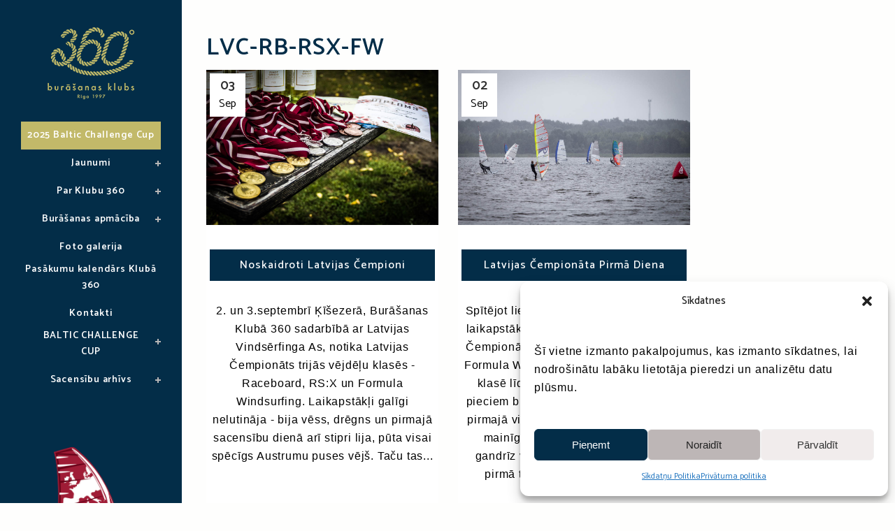

--- FILE ---
content_type: text/html; charset=UTF-8
request_url: https://www.360.lv/category/lvc-rb-rsx-fw/
body_size: 15287
content:
<!DOCTYPE html>
<html lang="en-US">
<head>
	<meta charset="UTF-8" />
	
	<title>Burāšanas Klubs 360 |   LVC-RB-RSX-FW</title>

	
			
						<meta name="viewport" content="width=device-width,initial-scale=1,user-scalable=no">
		
	<link rel="profile" href="http://gmpg.org/xfn/11" />
	<link rel="pingback" href="https://www.360.lv/xmlrpc.php" />
	<link rel="shortcut icon" type="image/x-icon" href="http://www.360.lv/wp-content/uploads/2016/10/360-fav-w.png">
	<link rel="apple-touch-icon" href="http://www.360.lv/wp-content/uploads/2016/10/360-fav-w.png"/>
	<link href='//fonts.googleapis.com/css?family=Raleway:100,200,300,400,500,600,700,800,900,300italic,400italic|Catamaran:100,200,300,400,500,600,700,800,900,300italic,400italic&subset=latin,latin-ext' rel='stylesheet' type='text/css'>
<meta name='robots' content='max-image-preview:large' />
<link rel='dns-prefetch' href='//www.360.lv' />
<link rel='dns-prefetch' href='//maps.googleapis.com' />
<link rel="alternate" type="application/rss+xml" title="Burāšanas Klubs 360 &raquo; Feed" href="https://www.360.lv/feed/" />
<link rel="alternate" type="application/rss+xml" title="Burāšanas Klubs 360 &raquo; Comments Feed" href="https://www.360.lv/comments/feed/" />
<link rel="alternate" type="application/rss+xml" title="Burāšanas Klubs 360 &raquo; LVC-RB-RSX-FW Category Feed" href="https://www.360.lv/category/lvc-rb-rsx-fw/feed/" />
<script type="text/javascript">
/* <![CDATA[ */
window._wpemojiSettings = {"baseUrl":"https:\/\/s.w.org\/images\/core\/emoji\/15.0.3\/72x72\/","ext":".png","svgUrl":"https:\/\/s.w.org\/images\/core\/emoji\/15.0.3\/svg\/","svgExt":".svg","source":{"concatemoji":"https:\/\/www.360.lv\/wp-includes\/js\/wp-emoji-release.min.js?ver=6.5.2"}};
/*! This file is auto-generated */
!function(i,n){var o,s,e;function c(e){try{var t={supportTests:e,timestamp:(new Date).valueOf()};sessionStorage.setItem(o,JSON.stringify(t))}catch(e){}}function p(e,t,n){e.clearRect(0,0,e.canvas.width,e.canvas.height),e.fillText(t,0,0);var t=new Uint32Array(e.getImageData(0,0,e.canvas.width,e.canvas.height).data),r=(e.clearRect(0,0,e.canvas.width,e.canvas.height),e.fillText(n,0,0),new Uint32Array(e.getImageData(0,0,e.canvas.width,e.canvas.height).data));return t.every(function(e,t){return e===r[t]})}function u(e,t,n){switch(t){case"flag":return n(e,"\ud83c\udff3\ufe0f\u200d\u26a7\ufe0f","\ud83c\udff3\ufe0f\u200b\u26a7\ufe0f")?!1:!n(e,"\ud83c\uddfa\ud83c\uddf3","\ud83c\uddfa\u200b\ud83c\uddf3")&&!n(e,"\ud83c\udff4\udb40\udc67\udb40\udc62\udb40\udc65\udb40\udc6e\udb40\udc67\udb40\udc7f","\ud83c\udff4\u200b\udb40\udc67\u200b\udb40\udc62\u200b\udb40\udc65\u200b\udb40\udc6e\u200b\udb40\udc67\u200b\udb40\udc7f");case"emoji":return!n(e,"\ud83d\udc26\u200d\u2b1b","\ud83d\udc26\u200b\u2b1b")}return!1}function f(e,t,n){var r="undefined"!=typeof WorkerGlobalScope&&self instanceof WorkerGlobalScope?new OffscreenCanvas(300,150):i.createElement("canvas"),a=r.getContext("2d",{willReadFrequently:!0}),o=(a.textBaseline="top",a.font="600 32px Arial",{});return e.forEach(function(e){o[e]=t(a,e,n)}),o}function t(e){var t=i.createElement("script");t.src=e,t.defer=!0,i.head.appendChild(t)}"undefined"!=typeof Promise&&(o="wpEmojiSettingsSupports",s=["flag","emoji"],n.supports={everything:!0,everythingExceptFlag:!0},e=new Promise(function(e){i.addEventListener("DOMContentLoaded",e,{once:!0})}),new Promise(function(t){var n=function(){try{var e=JSON.parse(sessionStorage.getItem(o));if("object"==typeof e&&"number"==typeof e.timestamp&&(new Date).valueOf()<e.timestamp+604800&&"object"==typeof e.supportTests)return e.supportTests}catch(e){}return null}();if(!n){if("undefined"!=typeof Worker&&"undefined"!=typeof OffscreenCanvas&&"undefined"!=typeof URL&&URL.createObjectURL&&"undefined"!=typeof Blob)try{var e="postMessage("+f.toString()+"("+[JSON.stringify(s),u.toString(),p.toString()].join(",")+"));",r=new Blob([e],{type:"text/javascript"}),a=new Worker(URL.createObjectURL(r),{name:"wpTestEmojiSupports"});return void(a.onmessage=function(e){c(n=e.data),a.terminate(),t(n)})}catch(e){}c(n=f(s,u,p))}t(n)}).then(function(e){for(var t in e)n.supports[t]=e[t],n.supports.everything=n.supports.everything&&n.supports[t],"flag"!==t&&(n.supports.everythingExceptFlag=n.supports.everythingExceptFlag&&n.supports[t]);n.supports.everythingExceptFlag=n.supports.everythingExceptFlag&&!n.supports.flag,n.DOMReady=!1,n.readyCallback=function(){n.DOMReady=!0}}).then(function(){return e}).then(function(){var e;n.supports.everything||(n.readyCallback(),(e=n.source||{}).concatemoji?t(e.concatemoji):e.wpemoji&&e.twemoji&&(t(e.twemoji),t(e.wpemoji)))}))}((window,document),window._wpemojiSettings);
/* ]]> */
</script>
<style id='wp-emoji-styles-inline-css' type='text/css'>

	img.wp-smiley, img.emoji {
		display: inline !important;
		border: none !important;
		box-shadow: none !important;
		height: 1em !important;
		width: 1em !important;
		margin: 0 0.07em !important;
		vertical-align: -0.1em !important;
		background: none !important;
		padding: 0 !important;
	}
</style>
<link rel='stylesheet' id='wp-block-library-css' href='https://www.360.lv/wp-includes/css/dist/block-library/style.min.css?ver=6.5.2' type='text/css' media='all' />
<style id='classic-theme-styles-inline-css' type='text/css'>
/*! This file is auto-generated */
.wp-block-button__link{color:#fff;background-color:#32373c;border-radius:9999px;box-shadow:none;text-decoration:none;padding:calc(.667em + 2px) calc(1.333em + 2px);font-size:1.125em}.wp-block-file__button{background:#32373c;color:#fff;text-decoration:none}
</style>
<style id='global-styles-inline-css' type='text/css'>
body{--wp--preset--color--black: #000000;--wp--preset--color--cyan-bluish-gray: #abb8c3;--wp--preset--color--white: #ffffff;--wp--preset--color--pale-pink: #f78da7;--wp--preset--color--vivid-red: #cf2e2e;--wp--preset--color--luminous-vivid-orange: #ff6900;--wp--preset--color--luminous-vivid-amber: #fcb900;--wp--preset--color--light-green-cyan: #7bdcb5;--wp--preset--color--vivid-green-cyan: #00d084;--wp--preset--color--pale-cyan-blue: #8ed1fc;--wp--preset--color--vivid-cyan-blue: #0693e3;--wp--preset--color--vivid-purple: #9b51e0;--wp--preset--gradient--vivid-cyan-blue-to-vivid-purple: linear-gradient(135deg,rgba(6,147,227,1) 0%,rgb(155,81,224) 100%);--wp--preset--gradient--light-green-cyan-to-vivid-green-cyan: linear-gradient(135deg,rgb(122,220,180) 0%,rgb(0,208,130) 100%);--wp--preset--gradient--luminous-vivid-amber-to-luminous-vivid-orange: linear-gradient(135deg,rgba(252,185,0,1) 0%,rgba(255,105,0,1) 100%);--wp--preset--gradient--luminous-vivid-orange-to-vivid-red: linear-gradient(135deg,rgba(255,105,0,1) 0%,rgb(207,46,46) 100%);--wp--preset--gradient--very-light-gray-to-cyan-bluish-gray: linear-gradient(135deg,rgb(238,238,238) 0%,rgb(169,184,195) 100%);--wp--preset--gradient--cool-to-warm-spectrum: linear-gradient(135deg,rgb(74,234,220) 0%,rgb(151,120,209) 20%,rgb(207,42,186) 40%,rgb(238,44,130) 60%,rgb(251,105,98) 80%,rgb(254,248,76) 100%);--wp--preset--gradient--blush-light-purple: linear-gradient(135deg,rgb(255,206,236) 0%,rgb(152,150,240) 100%);--wp--preset--gradient--blush-bordeaux: linear-gradient(135deg,rgb(254,205,165) 0%,rgb(254,45,45) 50%,rgb(107,0,62) 100%);--wp--preset--gradient--luminous-dusk: linear-gradient(135deg,rgb(255,203,112) 0%,rgb(199,81,192) 50%,rgb(65,88,208) 100%);--wp--preset--gradient--pale-ocean: linear-gradient(135deg,rgb(255,245,203) 0%,rgb(182,227,212) 50%,rgb(51,167,181) 100%);--wp--preset--gradient--electric-grass: linear-gradient(135deg,rgb(202,248,128) 0%,rgb(113,206,126) 100%);--wp--preset--gradient--midnight: linear-gradient(135deg,rgb(2,3,129) 0%,rgb(40,116,252) 100%);--wp--preset--font-size--small: 13px;--wp--preset--font-size--medium: 20px;--wp--preset--font-size--large: 36px;--wp--preset--font-size--x-large: 42px;--wp--preset--spacing--20: 0.44rem;--wp--preset--spacing--30: 0.67rem;--wp--preset--spacing--40: 1rem;--wp--preset--spacing--50: 1.5rem;--wp--preset--spacing--60: 2.25rem;--wp--preset--spacing--70: 3.38rem;--wp--preset--spacing--80: 5.06rem;--wp--preset--shadow--natural: 6px 6px 9px rgba(0, 0, 0, 0.2);--wp--preset--shadow--deep: 12px 12px 50px rgba(0, 0, 0, 0.4);--wp--preset--shadow--sharp: 6px 6px 0px rgba(0, 0, 0, 0.2);--wp--preset--shadow--outlined: 6px 6px 0px -3px rgba(255, 255, 255, 1), 6px 6px rgba(0, 0, 0, 1);--wp--preset--shadow--crisp: 6px 6px 0px rgba(0, 0, 0, 1);}:where(.is-layout-flex){gap: 0.5em;}:where(.is-layout-grid){gap: 0.5em;}body .is-layout-flow > .alignleft{float: left;margin-inline-start: 0;margin-inline-end: 2em;}body .is-layout-flow > .alignright{float: right;margin-inline-start: 2em;margin-inline-end: 0;}body .is-layout-flow > .aligncenter{margin-left: auto !important;margin-right: auto !important;}body .is-layout-constrained > .alignleft{float: left;margin-inline-start: 0;margin-inline-end: 2em;}body .is-layout-constrained > .alignright{float: right;margin-inline-start: 2em;margin-inline-end: 0;}body .is-layout-constrained > .aligncenter{margin-left: auto !important;margin-right: auto !important;}body .is-layout-constrained > :where(:not(.alignleft):not(.alignright):not(.alignfull)){max-width: var(--wp--style--global--content-size);margin-left: auto !important;margin-right: auto !important;}body .is-layout-constrained > .alignwide{max-width: var(--wp--style--global--wide-size);}body .is-layout-flex{display: flex;}body .is-layout-flex{flex-wrap: wrap;align-items: center;}body .is-layout-flex > *{margin: 0;}body .is-layout-grid{display: grid;}body .is-layout-grid > *{margin: 0;}:where(.wp-block-columns.is-layout-flex){gap: 2em;}:where(.wp-block-columns.is-layout-grid){gap: 2em;}:where(.wp-block-post-template.is-layout-flex){gap: 1.25em;}:where(.wp-block-post-template.is-layout-grid){gap: 1.25em;}.has-black-color{color: var(--wp--preset--color--black) !important;}.has-cyan-bluish-gray-color{color: var(--wp--preset--color--cyan-bluish-gray) !important;}.has-white-color{color: var(--wp--preset--color--white) !important;}.has-pale-pink-color{color: var(--wp--preset--color--pale-pink) !important;}.has-vivid-red-color{color: var(--wp--preset--color--vivid-red) !important;}.has-luminous-vivid-orange-color{color: var(--wp--preset--color--luminous-vivid-orange) !important;}.has-luminous-vivid-amber-color{color: var(--wp--preset--color--luminous-vivid-amber) !important;}.has-light-green-cyan-color{color: var(--wp--preset--color--light-green-cyan) !important;}.has-vivid-green-cyan-color{color: var(--wp--preset--color--vivid-green-cyan) !important;}.has-pale-cyan-blue-color{color: var(--wp--preset--color--pale-cyan-blue) !important;}.has-vivid-cyan-blue-color{color: var(--wp--preset--color--vivid-cyan-blue) !important;}.has-vivid-purple-color{color: var(--wp--preset--color--vivid-purple) !important;}.has-black-background-color{background-color: var(--wp--preset--color--black) !important;}.has-cyan-bluish-gray-background-color{background-color: var(--wp--preset--color--cyan-bluish-gray) !important;}.has-white-background-color{background-color: var(--wp--preset--color--white) !important;}.has-pale-pink-background-color{background-color: var(--wp--preset--color--pale-pink) !important;}.has-vivid-red-background-color{background-color: var(--wp--preset--color--vivid-red) !important;}.has-luminous-vivid-orange-background-color{background-color: var(--wp--preset--color--luminous-vivid-orange) !important;}.has-luminous-vivid-amber-background-color{background-color: var(--wp--preset--color--luminous-vivid-amber) !important;}.has-light-green-cyan-background-color{background-color: var(--wp--preset--color--light-green-cyan) !important;}.has-vivid-green-cyan-background-color{background-color: var(--wp--preset--color--vivid-green-cyan) !important;}.has-pale-cyan-blue-background-color{background-color: var(--wp--preset--color--pale-cyan-blue) !important;}.has-vivid-cyan-blue-background-color{background-color: var(--wp--preset--color--vivid-cyan-blue) !important;}.has-vivid-purple-background-color{background-color: var(--wp--preset--color--vivid-purple) !important;}.has-black-border-color{border-color: var(--wp--preset--color--black) !important;}.has-cyan-bluish-gray-border-color{border-color: var(--wp--preset--color--cyan-bluish-gray) !important;}.has-white-border-color{border-color: var(--wp--preset--color--white) !important;}.has-pale-pink-border-color{border-color: var(--wp--preset--color--pale-pink) !important;}.has-vivid-red-border-color{border-color: var(--wp--preset--color--vivid-red) !important;}.has-luminous-vivid-orange-border-color{border-color: var(--wp--preset--color--luminous-vivid-orange) !important;}.has-luminous-vivid-amber-border-color{border-color: var(--wp--preset--color--luminous-vivid-amber) !important;}.has-light-green-cyan-border-color{border-color: var(--wp--preset--color--light-green-cyan) !important;}.has-vivid-green-cyan-border-color{border-color: var(--wp--preset--color--vivid-green-cyan) !important;}.has-pale-cyan-blue-border-color{border-color: var(--wp--preset--color--pale-cyan-blue) !important;}.has-vivid-cyan-blue-border-color{border-color: var(--wp--preset--color--vivid-cyan-blue) !important;}.has-vivid-purple-border-color{border-color: var(--wp--preset--color--vivid-purple) !important;}.has-vivid-cyan-blue-to-vivid-purple-gradient-background{background: var(--wp--preset--gradient--vivid-cyan-blue-to-vivid-purple) !important;}.has-light-green-cyan-to-vivid-green-cyan-gradient-background{background: var(--wp--preset--gradient--light-green-cyan-to-vivid-green-cyan) !important;}.has-luminous-vivid-amber-to-luminous-vivid-orange-gradient-background{background: var(--wp--preset--gradient--luminous-vivid-amber-to-luminous-vivid-orange) !important;}.has-luminous-vivid-orange-to-vivid-red-gradient-background{background: var(--wp--preset--gradient--luminous-vivid-orange-to-vivid-red) !important;}.has-very-light-gray-to-cyan-bluish-gray-gradient-background{background: var(--wp--preset--gradient--very-light-gray-to-cyan-bluish-gray) !important;}.has-cool-to-warm-spectrum-gradient-background{background: var(--wp--preset--gradient--cool-to-warm-spectrum) !important;}.has-blush-light-purple-gradient-background{background: var(--wp--preset--gradient--blush-light-purple) !important;}.has-blush-bordeaux-gradient-background{background: var(--wp--preset--gradient--blush-bordeaux) !important;}.has-luminous-dusk-gradient-background{background: var(--wp--preset--gradient--luminous-dusk) !important;}.has-pale-ocean-gradient-background{background: var(--wp--preset--gradient--pale-ocean) !important;}.has-electric-grass-gradient-background{background: var(--wp--preset--gradient--electric-grass) !important;}.has-midnight-gradient-background{background: var(--wp--preset--gradient--midnight) !important;}.has-small-font-size{font-size: var(--wp--preset--font-size--small) !important;}.has-medium-font-size{font-size: var(--wp--preset--font-size--medium) !important;}.has-large-font-size{font-size: var(--wp--preset--font-size--large) !important;}.has-x-large-font-size{font-size: var(--wp--preset--font-size--x-large) !important;}
.wp-block-navigation a:where(:not(.wp-element-button)){color: inherit;}
:where(.wp-block-post-template.is-layout-flex){gap: 1.25em;}:where(.wp-block-post-template.is-layout-grid){gap: 1.25em;}
:where(.wp-block-columns.is-layout-flex){gap: 2em;}:where(.wp-block-columns.is-layout-grid){gap: 2em;}
.wp-block-pullquote{font-size: 1.5em;line-height: 1.6;}
</style>
<link rel='stylesheet' id='contact-form-7-css' href='https://www.360.lv/wp-content/plugins/contact-form-7/includes/css/styles.css?ver=5.9.3' type='text/css' media='all' />
<link rel='stylesheet' id='cmplz-general-css' href='https://www.360.lv/wp-content/plugins/complianz-gdpr/assets/css/cookieblocker.min.css?ver=1719495316' type='text/css' media='all' />
<link rel='stylesheet' id='default_style-css' href='https://www.360.lv/wp-content/themes/bridge/style.css?ver=6.5.2' type='text/css' media='all' />
<link rel='stylesheet' id='qode_font_awesome-css' href='https://www.360.lv/wp-content/themes/bridge/css/font-awesome/css/font-awesome.min.css?ver=6.5.2' type='text/css' media='all' />
<link rel='stylesheet' id='qode_font_elegant-css' href='https://www.360.lv/wp-content/themes/bridge/css/elegant-icons/style.min.css?ver=6.5.2' type='text/css' media='all' />
<link rel='stylesheet' id='qode_linea_icons-css' href='https://www.360.lv/wp-content/themes/bridge/css/linea-icons/style.css?ver=6.5.2' type='text/css' media='all' />
<link rel='stylesheet' id='stylesheet-css' href='https://www.360.lv/wp-content/themes/bridge/css/stylesheet.min.css?ver=6.5.2' type='text/css' media='all' />
<link rel='stylesheet' id='qode_print-css' href='https://www.360.lv/wp-content/themes/bridge/css/print.css?ver=6.5.2' type='text/css' media='all' />
<link rel='stylesheet' id='mac_stylesheet-css' href='https://www.360.lv/wp-content/themes/bridge/css/mac_stylesheet.css?ver=6.5.2' type='text/css' media='all' />
<link rel='stylesheet' id='webkit-css' href='https://www.360.lv/wp-content/themes/bridge/css/webkit_stylesheet.css?ver=6.5.2' type='text/css' media='all' />
<link rel='stylesheet' id='style_dynamic-css' href='https://www.360.lv/wp-content/themes/bridge/css/style_dynamic.css?ver=1556176472' type='text/css' media='all' />
<link rel='stylesheet' id='responsive-css' href='https://www.360.lv/wp-content/themes/bridge/css/responsive.min.css?ver=6.5.2' type='text/css' media='all' />
<link rel='stylesheet' id='style_dynamic_responsive-css' href='https://www.360.lv/wp-content/themes/bridge/css/style_dynamic_responsive.css?ver=1556176472' type='text/css' media='all' />
<link rel='stylesheet' id='vertical_responsive-css' href='https://www.360.lv/wp-content/themes/bridge/css/vertical_responsive.min.css?ver=6.5.2' type='text/css' media='all' />
<link rel='stylesheet' id='custom_css-css' href='https://www.360.lv/wp-content/themes/bridge/css/custom_css.css?ver=1556176472' type='text/css' media='all' />
<link rel='stylesheet' id='childstyle-css' href='https://www.360.lv/wp-content/themes/bridge-child/style.css?ver=6.5.2' type='text/css' media='all' />
<script type="text/javascript" src="https://www.360.lv/wp-includes/js/jquery/jquery.min.js?ver=3.7.1" id="jquery-core-js"></script>
<script type="text/javascript" src="https://www.360.lv/wp-includes/js/jquery/jquery-migrate.min.js?ver=3.4.1" id="jquery-migrate-js"></script>
<link rel="https://api.w.org/" href="https://www.360.lv/wp-json/" /><link rel="alternate" type="application/json" href="https://www.360.lv/wp-json/wp/v2/categories/31" /><link rel="EditURI" type="application/rsd+xml" title="RSD" href="https://www.360.lv/xmlrpc.php?rsd" />
<meta name="generator" content="WordPress 6.5.2" />
			<style>.cmplz-hidden {
					display: none !important;
				}</style>		<style type="text/css" id="wp-custom-css">
			  #wpcf7-f9363-p9354-o1 .wpcf7-form, #wpcf7-f10038-p6047-o1 .wpcf7-form, #wpcf7-f10062-p10064-o1 .wpcf7-form,
#wpcf7-f10364-p10379-o1 .wpcf7-form,
#wpcf7-f11430-p11432-o1 .wpcf7-form
{
    background-color: unset;
    border: 0;
  }

#wpcf7-f12591-p12586-o1 .wpcf7-form {
	    background-color: unset;
    	border: 0;
}

  .gift-card-contact-form-wrapper p {
    font-weight: bold;
    margin: 2px !important;
  }

  .gift-card-contact-form-wrapper span.wpcf7-list-item {
    margin: 0;
  }

.gift-card-contact-form-wrapper .display-flex {
	 margin: 12px 0px;
}

.gift-card-contact-form-wrapper .wpcf7-select, .gift-card-contact-form-wrapper .wpcf7-email, .gift-card-contact-form-wrapper .wpcf7-textarea, .gift-card-contact-form-wrapper .wpcf7-tel {
    font-weight: 700 !important;
  }

.gift-card-contact-form-wrapper .wpcf7-text {
    border: 1px solid #032d48 !important;
  }

.gift-card-contact-form-wrapper {
	margin-bottom: 20px;
}

#wpcf7-f10038-p6047-o1 .wpcf7-form .wpcf7-validates-as-tel, 
#wpcf7-f10062-p10064-o1 .wpcf7-form .wpcf7-validates-as-tel, 
#wpcf7-f10364-p10379-o1 .wpcf7-form .wpcf7-validates-as-tel,
#wpcf7-f11430-p11432-o1 .wpcf7-form .wpcf7-validates-as-tel {
	color: #032d48;
}

#wpcf7-f10038-p6047-o1 .wpcf7-form .wpcf7-textarea, 
#wpcf7-f10062-p10064-o1 .wpcf7-form .wpcf7-textarea,
#wpcf7-f10364-p10379-o1 .wpcf7-form .wpcf7-textarea, 
#wpcf7-f11430-p11432-o1 .wpcf7-form .wpcf7-textarea {
	color: #032d48;
}

#nav-menu-item-13551 {
	background-color: #c2b969;
}

.wpcf7-response-output {
	color: #000 !important;
  text-align: center;
}

/* Web cam page styles */
  .webcam-wrapper {
    margin-bottom: 20px;
    width: 100%;
    text-align: center;
  }

  @media (max-width: 992px) {
    .webcam-wrapper iframe {
    width: 100% !important;
    height: auto !important;
    min-height: 400px;
    }
  }

  @media (max-width: 576px) {
    .webcam-wrapper iframe {
    min-height: 260px;
    }
  }

/* Sadarbībā ar */
#sadarb ul {
	display: flex;
	align-items: center;
}		</style>
		
	<link rel="stylesheet" href="https://cdnjs.cloudflare.com/ajax/libs/Swiper/4.5.0/css/swiper.css">
	<link rel="stylesheet" href="https://cdnjs.cloudflare.com/ajax/libs/Swiper/4.5.0/css/swiper.min.css">

</head>

<body data-cmplz=1 class="archive category category-lvc-rb-rsx-fw category-31 ajax_fade page_not_loaded  vertical_menu_enabled qode_grid_1300 side_area_uncovered_from_content qode-content-sidebar-responsive qode-child-theme-ver-1.0.0 qode-theme-ver-10.0" itemscope itemtype="http://schema.org/WebPage">

				<div class="ajax_loader"><div class="ajax_loader_1"><div class="cube"></div></div></div>
					<section class="side_menu right ">
                        <a href="#" target="_self" class="close_side_menu"></a>
					</section>
			<div class="wrapper">
	<div class="wrapper_inner">
	<!-- Google Analytics start -->
		<!-- Google Analytics end -->

					<aside class="vertical_menu_area with_scroll  " >
			<div class="vertical_menu_area_inner">
				
				<div class="vertical_area_background" ></div>

				<div class="vertical_logo_wrapper">
										<div class="q_logo_vertical">
						<a itemprop="url" href="https://www.360.lv/">
							<img itemprop="image" class="normal" src="http://www.360.lv/wp-content/uploads/2016/10/360-logo-white125x125.png" alt="Logo"/>
							<img itemprop="image" class="light" src="http://bridge27.qodeinteractive.com/wp-content/themes/bridge/img/logo_white.png" alt="Logo"/>
							<img itemprop="image" class="dark" src="https://www.360.lv/wp-content/themes/bridge/img/logo_black.png" alt="Logo"/>
						</a>
					</div>

				</div>

				<nav class="vertical_menu dropdown_animation vertical_menu_toggle">
					<ul id="menu-main-menu" class=""><li id="nav-menu-item-13551" class="menu-item menu-item-type-post_type menu-item-object-page  narrow"><a href="https://www.360.lv/2025-baltic-challenge-cup/" class=""><i class="menu_icon blank fa"></i><span>2025 Baltic Challenge Cup</span><span class="plus"></span></a></li>
<li id="nav-menu-item-4658" class="menu-item menu-item-type-post_type menu-item-object-page menu-item-home menu-item-has-children  has_sub narrow"><a href="https://www.360.lv/" class=""><i class="menu_icon blank fa"></i><span>Jaunumi</span><span class="plus"></span></a>
<div class="second"><div class="inner"><ul>
	<li id="nav-menu-item-6595" class="menu-item menu-item-type-post_type menu-item-object-page "><a href="https://www.360.lv/jaunumu-arhivs/" class=""><i class="menu_icon blank fa"></i><span>Arhīvs</span><span class="plus"></span></a></li>
</ul></div></div>
</li>
<li id="nav-menu-item-7807" class="menu-item menu-item-type-post_type menu-item-object-page menu-item-has-children  has_sub narrow"><a href="https://www.360.lv/par-burasanas-klubu-360/" class=" no_link" style="cursor: default;" onclick="JavaScript: return false;"><i class="menu_icon blank fa"></i><span>Par Klubu 360</span><span class="plus"></span></a>
<div class="second"><div class="inner"><ul>
	<li id="nav-menu-item-7808" class="menu-item menu-item-type-post_type menu-item-object-page "><a href="https://www.360.lv/par-burasanas-klubu-360/biedri/" class=""><i class="menu_icon blank fa"></i><span>Biedri</span><span class="plus"></span></a></li>
	<li id="nav-menu-item-7809" class="menu-item menu-item-type-post_type menu-item-object-page "><a href="https://www.360.lv/par-burasanas-klubu-360/klut-par-biedru/" class=""><i class="menu_icon blank fa"></i><span>Kā kļūt par Kluba 360 biedru?</span><span class="plus"></span></a></li>
	<li id="nav-menu-item-9179" class="menu-item menu-item-type-post_type menu-item-object-page "><a href="https://www.360.lv/par-burasanas-klubu-360/iebrauksana-teritorija/" class=""><i class="menu_icon blank fa"></i><span>Iebraukšana teritorijā</span><span class="plus"></span></a></li>
	<li id="nav-menu-item-7810" class="menu-item menu-item-type-post_type menu-item-object-page "><a href="https://www.360.lv/par-burasanas-klubu-360/kopsapulcu-protokoli/" class=""><i class="menu_icon blank fa"></i><span>Kopsapulču protokoli</span><span class="plus"></span></a></li>
	<li id="nav-menu-item-7811" class="menu-item menu-item-type-post_type menu-item-object-page "><a href="https://www.360.lv/par-burasanas-klubu-360/misija/" class=""><i class="menu_icon blank fa"></i><span>Misija</span><span class="plus"></span></a></li>
	<li id="nav-menu-item-7812" class="menu-item menu-item-type-post_type menu-item-object-page "><a href="https://www.360.lv/par-burasanas-klubu-360/statuti/" class=""><i class="menu_icon blank fa"></i><span>Statūti</span><span class="plus"></span></a></li>
	<li id="nav-menu-item-7813" class="menu-item menu-item-type-post_type menu-item-object-page "><a href="https://www.360.lv/par-burasanas-klubu-360/valdes-sapulcu-protokoli/" class=""><i class="menu_icon blank fa"></i><span>Valdes sapulču protokoli</span><span class="plus"></span></a></li>
	<li id="nav-menu-item-7814" class="menu-item menu-item-type-post_type menu-item-object-page "><a href="https://www.360.lv/par-burasanas-klubu-360/vesture/" class=""><i class="menu_icon blank fa"></i><span>Vēsture</span><span class="plus"></span></a></li>
</ul></div></div>
</li>
<li id="nav-menu-item-7792" class="menu-item menu-item-type-taxonomy menu-item-object-category menu-item-has-children  has_sub narrow"><a href="https://www.360.lv/category/burasanas-skola/" class=" no_link" style="cursor: default;" onclick="JavaScript: return false;"><i class="menu_icon blank fa"></i><span>Burāšanas apmācība</span><span class="plus"></span></a>
<div class="second"><div class="inner"><ul>
	<li id="nav-menu-item-9485" class="menu-item menu-item-type-post_type menu-item-object-page "><a href="https://www.360.lv/burasanas-apmaciba-pieaugusajiem/" class=""><i class="menu_icon blank fa"></i><span>Burāšanas apmācība pieaugušajiem</span><span class="plus"></span></a></li>
	<li id="nav-menu-item-8073" class="menu-item menu-item-type-custom menu-item-object-custom "><a target="_blank" href="http://www.burusports.lv/vindserfinga-noma/" class=""><i class="menu_icon blank fa"></i><span>Vindsērfinga apmācība pieaugušajiem</span><span class="plus"></span></a></li>
	<li id="nav-menu-item-7815" class="menu-item menu-item-type-post_type menu-item-object-page menu-item-has-children sub"><a href="https://www.360.lv/vindserfinga-skola/" class=""><i class="menu_icon blank fa"></i><span>Vindsērfinga skola bērniem un jauniešiem</span><span class="plus"></span><i class="q_menu_arrow fa fa-angle-right"></i></a>
	<ul>
		<li id="nav-menu-item-7956" class="menu-item menu-item-type-post_type menu-item-object-page "><a href="https://www.360.lv/vindserfinga-skola/treneri/" class=""><i class="menu_icon blank fa"></i><span>Treneri</span><span class="plus"></span></a></li>
	</ul>
</li>
	<li id="nav-menu-item-7816" class="menu-item menu-item-type-post_type menu-item-object-page "><a href="https://www.360.lv/burasanas-akademija/" class=""><i class="menu_icon blank fa"></i><span>Burāšanas apmācība bērniem</span><span class="plus"></span></a></li>
	<li id="nav-menu-item-10055" class="menu-item menu-item-type-post_type menu-item-object-page "><a href="https://www.360.lv/nometnes/" class=""><i class="menu_icon blank fa"></i><span>Nometnes</span><span class="plus"></span></a></li>
</ul></div></div>
</li>
<li id="nav-menu-item-7793" class="menu-item menu-item-type-post_type menu-item-object-page  narrow"><a href="https://www.360.lv/foto-galerija/" class=""><i class="menu_icon blank fa"></i><span>Foto galerija</span><span class="plus"></span></a></li>
<li id="nav-menu-item-7794" class="menu-item menu-item-type-post_type menu-item-object-page  narrow"><a href="https://www.360.lv/sacensibu-kalendars/" class=""><i class="menu_icon blank fa"></i><span>Pasākumu kalendārs Klubā 360</span><span class="plus"></span></a></li>
<li id="nav-menu-item-7806" class="menu-item menu-item-type-post_type menu-item-object-page  narrow"><a href="https://www.360.lv/kontakti/" class=""><i class="menu_icon blank fa"></i><span>Kontakti</span><span class="plus"></span></a></li>
<li id="nav-menu-item-7797" class="menu-item menu-item-type-post_type menu-item-object-page menu-item-has-children  has_sub narrow"><a href="https://www.360.lv/baltic-challenge-cup/" class=""><i class="menu_icon blank fa"></i><span>BALTIC CHALLENGE CUP</span><span class="plus"></span></a>
<div class="second"><div class="inner"><ul>
	<li id="nav-menu-item-13243" class="menu-item menu-item-type-post_type menu-item-object-page "><a href="https://www.360.lv/2024-baltic-challenge-cup/" class=""><i class="menu_icon blank fa"></i><span>2024 Baltic Challenge Cup</span><span class="plus"></span></a></li>
	<li id="nav-menu-item-12571" class="menu-item menu-item-type-post_type menu-item-object-page "><a href="https://www.360.lv/2023-baltic-challenge-cup/" class=""><i class="menu_icon blank fa"></i><span>2023 Baltic Challenge Cup</span><span class="plus"></span></a></li>
	<li id="nav-menu-item-12044" class="menu-item menu-item-type-post_type menu-item-object-page "><a href="https://www.360.lv/2022-baltic-challenge-cup/" class=""><i class="menu_icon blank fa"></i><span>2022 Baltic Challenge Cup</span><span class="plus"></span></a></li>
	<li id="nav-menu-item-12574" class="menu-item menu-item-type-post_type menu-item-object-page "><a href="https://www.360.lv/2021-baltic-challenge-cup/" class=""><i class="menu_icon blank fa"></i><span>2021 Baltic Challenge Cup</span><span class="plus"></span></a></li>
	<li id="nav-menu-item-10392" class="menu-item menu-item-type-post_type menu-item-object-page "><a href="https://www.360.lv/baltic-challenge-cup/2020-baltic-challenge-cup/" class=""><i class="menu_icon blank fa"></i><span>2020 Baltic Challenge Cup</span><span class="plus"></span></a></li>
	<li id="nav-menu-item-9236" class="menu-item menu-item-type-post_type menu-item-object-page "><a href="https://www.360.lv/baltic-challenge-cup/2019-baltic-challenge-cup/" class=""><i class="menu_icon blank fa"></i><span>2019 Baltic Challenge Cup</span><span class="plus"></span></a></li>
	<li id="nav-menu-item-8286" class="menu-item menu-item-type-post_type menu-item-object-page "><a href="https://www.360.lv/baltic-challenge-cup/2018-baltic-challenge-cup/" class=""><i class="menu_icon blank fa"></i><span>2018 Baltic Challenge Cup</span><span class="plus"></span></a></li>
	<li id="nav-menu-item-7802" class="menu-item menu-item-type-post_type menu-item-object-page "><a href="https://www.360.lv/baltic-challenge-cup/2017-baltic-challenge-cup-2/" class=""><i class="menu_icon blank fa"></i><span>2017 Baltic Challenge Cup</span><span class="plus"></span></a></li>
	<li id="nav-menu-item-7801" class="menu-item menu-item-type-post_type menu-item-object-page "><a href="https://www.360.lv/baltic-challenge-cup/2016-baltic-challenge-cup/" class=""><i class="menu_icon blank fa"></i><span>2016 Baltic Challenge Cup</span><span class="plus"></span></a></li>
	<li id="nav-menu-item-7800" class="menu-item menu-item-type-post_type menu-item-object-page "><a href="https://www.360.lv/baltic-challenge-cup/2015-baltic-challenge-cup/" class=""><i class="menu_icon blank fa"></i><span>2015 Baltic Challenge Cup</span><span class="plus"></span></a></li>
	<li id="nav-menu-item-7799" class="menu-item menu-item-type-post_type menu-item-object-page "><a href="https://www.360.lv/baltic-challenge-cup/2014-baltic-challenge-cup/" class=""><i class="menu_icon blank fa"></i><span>2014 Baltic Challenge Cup</span><span class="plus"></span></a></li>
	<li id="nav-menu-item-7798" class="menu-item menu-item-type-post_type menu-item-object-page "><a href="https://www.360.lv/baltic-challenge-cup/2013-baltic-challenge-cup/" class=""><i class="menu_icon blank fa"></i><span>2013 Baltic Challenge Cup</span><span class="plus"></span></a></li>
</ul></div></div>
</li>
<li id="nav-menu-item-7819" class="menu-item menu-item-type-post_type menu-item-object-page menu-item-has-children  has_sub narrow"><a href="https://www.360.lv/sacensibu-arhivs/" class=" no_link" style="cursor: default;" onclick="JavaScript: return false;"><i class="menu_icon blank fa"></i><span>Sacensību arhīvs</span><span class="plus"></span></a>
<div class="second"><div class="inner"><ul>
	<li id="nav-menu-item-8072" class="menu-item menu-item-type-custom menu-item-object-custom "><a target="_blank" href="https://europeans2018.raceboard.org/" class=""><i class="menu_icon blank fa"></i><span>2018 RACEBOARD EUROPEAN CHAMPIONSHIPS</span><span class="plus"></span></a></li>
	<li id="nav-menu-item-7869" class="menu-item menu-item-type-post_type menu-item-object-page "><a href="https://www.360.lv/riga-cup-2018/" class=""><i class="menu_icon blank fa"></i><span>RIGA CUP 2018</span><span class="plus"></span></a></li>
	<li id="nav-menu-item-7803" class="menu-item menu-item-type-post_type menu-item-object-page "><a href="https://www.360.lv/latvijas-cempionats-rb-rsx-un-fw/" class=""><i class="menu_icon blank fa"></i><span>LATVIJAS ČEMPIONĀTS RB, RS:X un FW 2017</span><span class="plus"></span></a></li>
	<li id="nav-menu-item-7804" class="menu-item menu-item-type-post_type menu-item-object-page "><a href="https://www.360.lv/latvian-championship/2017-latvian-championship/" class=""><i class="menu_icon blank fa"></i><span>2017 Latvian Championship</span><span class="plus"></span></a></li>
</ul></div></div>
</li>
</ul>				</nav>
				<div class="vertical_menu_area_widget_holder">
					<div id="block-2" class="widget widget_block widget_media_image"><div class="wp-block-image">
<figure class="aligncenter size-large is-resized"><a href="https://europeans2025.raceboard.org/" target="_blank" rel=" noreferrer noopener"><img fetchpriority="high" decoding="async" width="897" height="1024" src="https://www.360.lv/wp-content/uploads/2025/04/EC_RB_LOGO_final-897x1024.png" alt="" class="wp-image-13604" style="width:289px;height:auto" srcset="https://www.360.lv/wp-content/uploads/2025/04/EC_RB_LOGO_final-897x1024.png 897w, https://www.360.lv/wp-content/uploads/2025/04/EC_RB_LOGO_final-263x300.png 263w, https://www.360.lv/wp-content/uploads/2025/04/EC_RB_LOGO_final-768x876.png 768w, https://www.360.lv/wp-content/uploads/2025/04/EC_RB_LOGO_final-1346x1536.png 1346w, https://www.360.lv/wp-content/uploads/2025/04/EC_RB_LOGO_final-700x799.png 700w, https://www.360.lv/wp-content/uploads/2025/04/EC_RB_LOGO_final.png 1614w" sizes="(max-width: 897px) 100vw, 897px" /></a></figure></div></div><span class='q_social_icon_holder normal_social' data-color=#c2b969 data-hover-color=#1ABC9C><a itemprop='url' href='https://www.facebook.com/BurasanasKlubs360/' target='_blank'><span aria-hidden="true" class="qode_icon_font_elegant social_facebook  simple_social" style="color: #c2b969;margin: 0 16px 0 0;font-size: 12px;" ></span></a></span><span class='q_social_icon_holder normal_social' data-color=#c2b969 data-hover-color=#1ABC9C><a itemprop='url' href='https://www.instagram.com/explore/locations/295328690/' target='_blank'><span aria-hidden="true" class="qode_icon_font_elegant social_instagram  simple_social" style="color: #c2b969;font-size: 12px;" ></span></a></span>				</div>
			</div>
		</aside>
			
	<header class="page_header   fixed   ">
        <div class="header_inner clearfix">
			<div class="header_bottom clearfix" style='' >
								<div class="container">
					<div class="container_inner clearfix">
                        												<div class="header_inner_left">
															<div class="mobile_menu_button">
                                    <span>
                                        <span aria-hidden="true" class="qode_icon_font_elegant icon_menu " ></span>                                    </span>
                                </div>
														<div class="logo_wrapper">
																<div class="q_logo">
									<a itemprop="url" href="https://www.360.lv/">
										<img itemprop="image" class="normal" src="http://www.360.lv/wp-content/uploads/2016/10/360-logo-white125x125.png" alt="Logo"/>
										<img itemprop="image" class="light" src="http://bridge27.qodeinteractive.com/wp-content/themes/bridge/img/logo_white.png" alt="Logo"/>
										<img itemprop="image" class="dark" src="https://www.360.lv/wp-content/themes/bridge/img/logo_black.png" alt="Logo"/>
										<img itemprop="image" class="sticky" src="https://www.360.lv/wp-content/themes/bridge/img/logo_black.png" alt="Logo"/>
										<img itemprop="image" class="mobile" src="http://www.360.lv/wp-content/uploads/2016/10/360-logo-white156x130-mob.png" alt="Logo"/>
																			</a>
								</div>
							</div>
						</div>
						                        					</div>
				</div>
							<nav class="mobile_menu">
					<ul id="menu-main-menu-1" class=""><li id="mobile-menu-item-13551" class="menu-item menu-item-type-post_type menu-item-object-page "><a href="https://www.360.lv/2025-baltic-challenge-cup/" class=""><span>2025 Baltic Challenge Cup</span></a><span class="mobile_arrow"><i class="fa fa-angle-right"></i><i class="fa fa-angle-down"></i></span></li>
<li id="mobile-menu-item-4658" class="menu-item menu-item-type-post_type menu-item-object-page menu-item-home menu-item-has-children  has_sub"><a href="https://www.360.lv/" class=""><span>Jaunumi</span></a><span class="mobile_arrow"><i class="fa fa-angle-right"></i><i class="fa fa-angle-down"></i></span>
<ul class="sub_menu">
	<li id="mobile-menu-item-6595" class="menu-item menu-item-type-post_type menu-item-object-page "><a href="https://www.360.lv/jaunumu-arhivs/" class=""><span>Arhīvs</span></a><span class="mobile_arrow"><i class="fa fa-angle-right"></i><i class="fa fa-angle-down"></i></span></li>
</ul>
</li>
<li id="mobile-menu-item-7807" class="menu-item menu-item-type-post_type menu-item-object-page menu-item-has-children  has_sub"><h3><span>Par Klubu 360</span></h3><span class="mobile_arrow"><i class="fa fa-angle-right"></i><i class="fa fa-angle-down"></i></span>
<ul class="sub_menu">
	<li id="mobile-menu-item-7808" class="menu-item menu-item-type-post_type menu-item-object-page "><a href="https://www.360.lv/par-burasanas-klubu-360/biedri/" class=""><span>Biedri</span></a><span class="mobile_arrow"><i class="fa fa-angle-right"></i><i class="fa fa-angle-down"></i></span></li>
	<li id="mobile-menu-item-7809" class="menu-item menu-item-type-post_type menu-item-object-page "><a href="https://www.360.lv/par-burasanas-klubu-360/klut-par-biedru/" class=""><span>Kā kļūt par Kluba 360 biedru?</span></a><span class="mobile_arrow"><i class="fa fa-angle-right"></i><i class="fa fa-angle-down"></i></span></li>
	<li id="mobile-menu-item-9179" class="menu-item menu-item-type-post_type menu-item-object-page "><a href="https://www.360.lv/par-burasanas-klubu-360/iebrauksana-teritorija/" class=""><span>Iebraukšana teritorijā</span></a><span class="mobile_arrow"><i class="fa fa-angle-right"></i><i class="fa fa-angle-down"></i></span></li>
	<li id="mobile-menu-item-7810" class="menu-item menu-item-type-post_type menu-item-object-page "><a href="https://www.360.lv/par-burasanas-klubu-360/kopsapulcu-protokoli/" class=""><span>Kopsapulču protokoli</span></a><span class="mobile_arrow"><i class="fa fa-angle-right"></i><i class="fa fa-angle-down"></i></span></li>
	<li id="mobile-menu-item-7811" class="menu-item menu-item-type-post_type menu-item-object-page "><a href="https://www.360.lv/par-burasanas-klubu-360/misija/" class=""><span>Misija</span></a><span class="mobile_arrow"><i class="fa fa-angle-right"></i><i class="fa fa-angle-down"></i></span></li>
	<li id="mobile-menu-item-7812" class="menu-item menu-item-type-post_type menu-item-object-page "><a href="https://www.360.lv/par-burasanas-klubu-360/statuti/" class=""><span>Statūti</span></a><span class="mobile_arrow"><i class="fa fa-angle-right"></i><i class="fa fa-angle-down"></i></span></li>
	<li id="mobile-menu-item-7813" class="menu-item menu-item-type-post_type menu-item-object-page "><a href="https://www.360.lv/par-burasanas-klubu-360/valdes-sapulcu-protokoli/" class=""><span>Valdes sapulču protokoli</span></a><span class="mobile_arrow"><i class="fa fa-angle-right"></i><i class="fa fa-angle-down"></i></span></li>
	<li id="mobile-menu-item-7814" class="menu-item menu-item-type-post_type menu-item-object-page "><a href="https://www.360.lv/par-burasanas-klubu-360/vesture/" class=""><span>Vēsture</span></a><span class="mobile_arrow"><i class="fa fa-angle-right"></i><i class="fa fa-angle-down"></i></span></li>
</ul>
</li>
<li id="mobile-menu-item-7792" class="menu-item menu-item-type-taxonomy menu-item-object-category menu-item-has-children  has_sub"><h3><span>Burāšanas apmācība</span></h3><span class="mobile_arrow"><i class="fa fa-angle-right"></i><i class="fa fa-angle-down"></i></span>
<ul class="sub_menu">
	<li id="mobile-menu-item-9485" class="menu-item menu-item-type-post_type menu-item-object-page "><a href="https://www.360.lv/burasanas-apmaciba-pieaugusajiem/" class=""><span>Burāšanas apmācība pieaugušajiem</span></a><span class="mobile_arrow"><i class="fa fa-angle-right"></i><i class="fa fa-angle-down"></i></span></li>
	<li id="mobile-menu-item-8073" class="menu-item menu-item-type-custom menu-item-object-custom "><a target="_blank" href="http://www.burusports.lv/vindserfinga-noma/" class=""><span>Vindsērfinga apmācība pieaugušajiem</span></a><span class="mobile_arrow"><i class="fa fa-angle-right"></i><i class="fa fa-angle-down"></i></span></li>
	<li id="mobile-menu-item-7815" class="menu-item menu-item-type-post_type menu-item-object-page menu-item-has-children  has_sub"><a href="https://www.360.lv/vindserfinga-skola/" class=""><span>Vindsērfinga skola bērniem un jauniešiem</span></a><span class="mobile_arrow"><i class="fa fa-angle-right"></i><i class="fa fa-angle-down"></i></span>
	<ul class="sub_menu">
		<li id="mobile-menu-item-7956" class="menu-item menu-item-type-post_type menu-item-object-page "><a href="https://www.360.lv/vindserfinga-skola/treneri/" class=""><span>Treneri</span></a><span class="mobile_arrow"><i class="fa fa-angle-right"></i><i class="fa fa-angle-down"></i></span></li>
	</ul>
</li>
	<li id="mobile-menu-item-7816" class="menu-item menu-item-type-post_type menu-item-object-page "><a href="https://www.360.lv/burasanas-akademija/" class=""><span>Burāšanas apmācība bērniem</span></a><span class="mobile_arrow"><i class="fa fa-angle-right"></i><i class="fa fa-angle-down"></i></span></li>
	<li id="mobile-menu-item-10055" class="menu-item menu-item-type-post_type menu-item-object-page "><a href="https://www.360.lv/nometnes/" class=""><span>Nometnes</span></a><span class="mobile_arrow"><i class="fa fa-angle-right"></i><i class="fa fa-angle-down"></i></span></li>
</ul>
</li>
<li id="mobile-menu-item-7793" class="menu-item menu-item-type-post_type menu-item-object-page "><a href="https://www.360.lv/foto-galerija/" class=""><span>Foto galerija</span></a><span class="mobile_arrow"><i class="fa fa-angle-right"></i><i class="fa fa-angle-down"></i></span></li>
<li id="mobile-menu-item-7794" class="menu-item menu-item-type-post_type menu-item-object-page "><a href="https://www.360.lv/sacensibu-kalendars/" class=""><span>Pasākumu kalendārs Klubā 360</span></a><span class="mobile_arrow"><i class="fa fa-angle-right"></i><i class="fa fa-angle-down"></i></span></li>
<li id="mobile-menu-item-7806" class="menu-item menu-item-type-post_type menu-item-object-page "><a href="https://www.360.lv/kontakti/" class=""><span>Kontakti</span></a><span class="mobile_arrow"><i class="fa fa-angle-right"></i><i class="fa fa-angle-down"></i></span></li>
<li id="mobile-menu-item-7797" class="menu-item menu-item-type-post_type menu-item-object-page menu-item-has-children  has_sub"><a href="https://www.360.lv/baltic-challenge-cup/" class=""><span>BALTIC CHALLENGE CUP</span></a><span class="mobile_arrow"><i class="fa fa-angle-right"></i><i class="fa fa-angle-down"></i></span>
<ul class="sub_menu">
	<li id="mobile-menu-item-13243" class="menu-item menu-item-type-post_type menu-item-object-page "><a href="https://www.360.lv/2024-baltic-challenge-cup/" class=""><span>2024 Baltic Challenge Cup</span></a><span class="mobile_arrow"><i class="fa fa-angle-right"></i><i class="fa fa-angle-down"></i></span></li>
	<li id="mobile-menu-item-12571" class="menu-item menu-item-type-post_type menu-item-object-page "><a href="https://www.360.lv/2023-baltic-challenge-cup/" class=""><span>2023 Baltic Challenge Cup</span></a><span class="mobile_arrow"><i class="fa fa-angle-right"></i><i class="fa fa-angle-down"></i></span></li>
	<li id="mobile-menu-item-12044" class="menu-item menu-item-type-post_type menu-item-object-page "><a href="https://www.360.lv/2022-baltic-challenge-cup/" class=""><span>2022 Baltic Challenge Cup</span></a><span class="mobile_arrow"><i class="fa fa-angle-right"></i><i class="fa fa-angle-down"></i></span></li>
	<li id="mobile-menu-item-12574" class="menu-item menu-item-type-post_type menu-item-object-page "><a href="https://www.360.lv/2021-baltic-challenge-cup/" class=""><span>2021 Baltic Challenge Cup</span></a><span class="mobile_arrow"><i class="fa fa-angle-right"></i><i class="fa fa-angle-down"></i></span></li>
	<li id="mobile-menu-item-10392" class="menu-item menu-item-type-post_type menu-item-object-page "><a href="https://www.360.lv/baltic-challenge-cup/2020-baltic-challenge-cup/" class=""><span>2020 Baltic Challenge Cup</span></a><span class="mobile_arrow"><i class="fa fa-angle-right"></i><i class="fa fa-angle-down"></i></span></li>
	<li id="mobile-menu-item-9236" class="menu-item menu-item-type-post_type menu-item-object-page "><a href="https://www.360.lv/baltic-challenge-cup/2019-baltic-challenge-cup/" class=""><span>2019 Baltic Challenge Cup</span></a><span class="mobile_arrow"><i class="fa fa-angle-right"></i><i class="fa fa-angle-down"></i></span></li>
	<li id="mobile-menu-item-8286" class="menu-item menu-item-type-post_type menu-item-object-page "><a href="https://www.360.lv/baltic-challenge-cup/2018-baltic-challenge-cup/" class=""><span>2018 Baltic Challenge Cup</span></a><span class="mobile_arrow"><i class="fa fa-angle-right"></i><i class="fa fa-angle-down"></i></span></li>
	<li id="mobile-menu-item-7802" class="menu-item menu-item-type-post_type menu-item-object-page "><a href="https://www.360.lv/baltic-challenge-cup/2017-baltic-challenge-cup-2/" class=""><span>2017 Baltic Challenge Cup</span></a><span class="mobile_arrow"><i class="fa fa-angle-right"></i><i class="fa fa-angle-down"></i></span></li>
	<li id="mobile-menu-item-7801" class="menu-item menu-item-type-post_type menu-item-object-page "><a href="https://www.360.lv/baltic-challenge-cup/2016-baltic-challenge-cup/" class=""><span>2016 Baltic Challenge Cup</span></a><span class="mobile_arrow"><i class="fa fa-angle-right"></i><i class="fa fa-angle-down"></i></span></li>
	<li id="mobile-menu-item-7800" class="menu-item menu-item-type-post_type menu-item-object-page "><a href="https://www.360.lv/baltic-challenge-cup/2015-baltic-challenge-cup/" class=""><span>2015 Baltic Challenge Cup</span></a><span class="mobile_arrow"><i class="fa fa-angle-right"></i><i class="fa fa-angle-down"></i></span></li>
	<li id="mobile-menu-item-7799" class="menu-item menu-item-type-post_type menu-item-object-page "><a href="https://www.360.lv/baltic-challenge-cup/2014-baltic-challenge-cup/" class=""><span>2014 Baltic Challenge Cup</span></a><span class="mobile_arrow"><i class="fa fa-angle-right"></i><i class="fa fa-angle-down"></i></span></li>
	<li id="mobile-menu-item-7798" class="menu-item menu-item-type-post_type menu-item-object-page "><a href="https://www.360.lv/baltic-challenge-cup/2013-baltic-challenge-cup/" class=""><span>2013 Baltic Challenge Cup</span></a><span class="mobile_arrow"><i class="fa fa-angle-right"></i><i class="fa fa-angle-down"></i></span></li>
</ul>
</li>
<li id="mobile-menu-item-7819" class="menu-item menu-item-type-post_type menu-item-object-page menu-item-has-children  has_sub"><h3><span>Sacensību arhīvs</span></h3><span class="mobile_arrow"><i class="fa fa-angle-right"></i><i class="fa fa-angle-down"></i></span>
<ul class="sub_menu">
	<li id="mobile-menu-item-8072" class="menu-item menu-item-type-custom menu-item-object-custom "><a target="_blank" href="https://europeans2018.raceboard.org/" class=""><span>2018 RACEBOARD EUROPEAN CHAMPIONSHIPS</span></a><span class="mobile_arrow"><i class="fa fa-angle-right"></i><i class="fa fa-angle-down"></i></span></li>
	<li id="mobile-menu-item-7869" class="menu-item menu-item-type-post_type menu-item-object-page "><a href="https://www.360.lv/riga-cup-2018/" class=""><span>RIGA CUP 2018</span></a><span class="mobile_arrow"><i class="fa fa-angle-right"></i><i class="fa fa-angle-down"></i></span></li>
	<li id="mobile-menu-item-7803" class="menu-item menu-item-type-post_type menu-item-object-page "><a href="https://www.360.lv/latvijas-cempionats-rb-rsx-un-fw/" class=""><span>LATVIJAS ČEMPIONĀTS RB, RS:X un FW 2017</span></a><span class="mobile_arrow"><i class="fa fa-angle-right"></i><i class="fa fa-angle-down"></i></span></li>
	<li id="mobile-menu-item-7804" class="menu-item menu-item-type-post_type menu-item-object-page "><a href="https://www.360.lv/latvian-championship/2017-latvian-championship/" class=""><span>2017 Latvian Championship</span></a><span class="mobile_arrow"><i class="fa fa-angle-right"></i><i class="fa fa-angle-down"></i></span></li>
</ul>
</li>
</ul>				</nav>
			</div>
		</div>
	</header>

    		<a id='back_to_top' href='#'>
			<span class="fa-stack">
				<i class="fa fa-arrow-up" style=""></i>
			</span>
		</a>
	    	
    
	

    
<div class="content content_top_margin">
							<div class="meta">

					
        <div class="seo_title">Burāšanas Klubs 360 |   LVC-RB-RSX-FW</div>

        


                        
					<span id="qode_page_id">31</span>
					<div class="body_classes">archive,category,category-lvc-rb-rsx-fw,category-31,ajax_fade,page_not_loaded,,vertical_menu_enabled,qode_grid_1300,side_area_uncovered_from_content,qode-content-sidebar-responsive,qode-child-theme-ver-1.0.0,qode-theme-ver-10.0</div>
				</div>
						<div class="content_inner  ">
														<div class="title_outer title_without_animation"    data-height="100">
		<div class="title title_size_medium  position_left " style="height:100px;">
			<div class="image not_responsive"></div>
										<div class="title_holder"  100>
					<div class="container">
						<div class="container_inner clearfix">
								<div class="title_subtitle_holder" >
                                                                																		<h1 ><span>LVC-RB-RSX-FW</span></h1>
																	
																										                                                            </div>
						</div>
					</div>
				</div>
								</div>
			</div>
		<div class="container">
        		<div class="container_inner default_template_holder clearfix">
							<div class="two_columns_75_25 background_color_sidebar grid2 clearfix">
					<div class="column1">
						<div class="column_inner">
							<div class="blog_holder masonry blog_masonry_date_in_image qodef-zoom masonry_load_more">

			<div class="blog_holder_grid_sizer"></div>
		<div class="blog_holder_grid_gutter"></div>
						<article id="post-7631" class="post-7631 post type-post status-publish format-standard has-post-thumbnail hentry category-2017-lvc-rb-rsx-fw category-lvc-rb-rsx-fw category-uncategorized">
							<div class="post_image">
					<a itemprop="url" href="https://www.360.lv/2017/09/noskaidroti-latvijas-cempioni/" target="_self" title="Noskaidroti Latvijas Čempioni">
						<img width="1200" height="800" src="https://www.360.lv/wp-content/uploads/2017/09/IMG_4922.jpg" class="attachment-full size-full wp-post-image" alt="" decoding="async" srcset="https://www.360.lv/wp-content/uploads/2017/09/IMG_4922.jpg 1200w, https://www.360.lv/wp-content/uploads/2017/09/IMG_4922-300x200.jpg 300w, https://www.360.lv/wp-content/uploads/2017/09/IMG_4922-768x512.jpg 768w, https://www.360.lv/wp-content/uploads/2017/09/IMG_4922-1024x683.jpg 1024w, https://www.360.lv/wp-content/uploads/2017/09/IMG_4922-700x467.jpg 700w" sizes="(max-width: 1200px) 100vw, 1200px" />					</a>
					<div itemprop="dateCreated" class="time entry_date updated">
						<span class="time_day">03</span>
						<span class="time_month">Sep</span>
						<meta itemprop="interactionCount" content="UserComments: 0"/>
					</div>
				</div>
						<div class="post_text">
				<div class="post_text_inner">
					<h5 itemprop="name" class="entry_title"><a itemprop="url" href="https://www.360.lv/2017/09/noskaidroti-latvijas-cempioni/" target="_self" title="Noskaidroti Latvijas Čempioni">Noskaidroti Latvijas Čempioni</a></h5>
					<p itemprop="description" class="post_excerpt">2. un 3.septembrī Ķīšezerā, Burāšanas Klubā 360 sadarbībā ar Latvijas Vindsērfinga As, notika Latvijas Čempionāts trijās vējdēļu klasēs - Raceboard, RS:X un Formula Windsurfing.

Laikapstākļi galīgi nelutināja - bija vēss, drēgns un pirmajā sacensību dienā arī stipri lija, pūta visai spēcīgs Austrumu puses vējš. Taču tas...</p>					<div class="post_info">
						<div class="social_share_list_holder"><span>Share on: </span><ul><li class="facebook_share"><a title="Share on Facebook" href="javascript:void(0)" onclick="window.open('http://www.facebook.com/sharer.php?s=100&amp;p[title]=Noskaidroti+Latvijas+%C4%8Cempioni&amp;p[url]=https%3A%2F%2Fwww.360.lv%2F2017%2F09%2Fnoskaidroti-latvijas-cempioni%2F&amp;p[images][0]=https://www.360.lv/wp-content/uploads/2017/09/IMG_4922.jpg&amp;p[summary]=2.+un+3.septembr%C4%AB+%C4%B6%C4%AB%C5%A1ezer%C4%81%2C+Bur%C4%81%C5%A1anas+Klub%C4%81+360+sadarb%C4%ABb%C4%81+ar+Latvijas+Vinds%C4%93rfinga+As%2C+notika+Latvijas+%C4%8Cempion%C4%81ts+trij%C4%81s+v%C4%93jd%C4%93%C4%BCu+klas%C4%93s+%26%238211%3B+Raceboard%2C+RS%3AX+un+Formula+Windsurfing.+Laikapst%C4%81k%C4%BCi+gal%C4%ABgi+nelutin%C4%81ja+%26%238211%3B+bija+v%C4%93ss%2C+dr%C4%93gns+un+pirmaj%C4%81+sacens%C4%ABbu+dien%C4%81+ar%C4%AB+stipri+lija%2C+p%C5%ABta+visai+sp%C4%93c%C4%ABgs+Austrumu+puses+v%C4%93j%C5%A1.+Ta%C4%8Du...', 'sharer', 'toolbar=0,status=0,width=620,height=280');"><i class="fa fa-facebook"></i></a></li><li class="twitter_share"><a href="#" title="Share on Twitter" onclick="popUp=window.open('http://twitter.com/home?status=2.+un+3.septembr%C4%AB+%C4%B6%C4%AB%C5%A1ezer%C4%81%2C+Bur%C4%81%C5%A1anas+Klub%C4%81+360+sadarb%C4%ABb%C4%81+ar+Latvijas+Vinds%C4%93rfinga+https://www.360.lv/2017/09/noskaidroti-latvijas-cempioni/', 'popupwindow', 'scrollbars=yes,width=800,height=400');popUp.focus();return false;"><i class="fa fa-twitter"></i></a></li><li  class="linkedin_share"><a href="#" class="Share on LinkedIn" onclick="popUp=window.open('http://linkedin.com/shareArticle?mini=true&amp;url=https%3A%2F%2Fwww.360.lv%2F2017%2F09%2Fnoskaidroti-latvijas-cempioni%2F&amp;title=Noskaidroti+Latvijas+%C4%8Cempioni', 'popupwindow', 'scrollbars=yes,width=800,height=400');popUp.focus();return false"><i class="fa fa-linkedin"></i></a></li><li  class="pinterest_share"><a href="#" title="Share on Pinterest" onclick="popUp=window.open('http://pinterest.com/pin/create/button/?url=https%3A%2F%2Fwww.360.lv%2F2017%2F09%2Fnoskaidroti-latvijas-cempioni%2F&amp;description=Noskaidroti Latvijas Čempioni&amp;media=https%3A%2F%2Fwww.360.lv%2Fwp-content%2Fuploads%2F2017%2F09%2FIMG_4922.jpg', 'popupwindow', 'scrollbars=yes,width=800,height=400');popUp.focus();return false"><i class="fa fa-pinterest"></i></a></li></ul></div>					</div>
				</div>
			</div>
		</article>
		

					<article id="post-7623" class="post-7623 post type-post status-publish format-standard has-post-thumbnail hentry category-2017-lvc-rb-rsx-fw category-lvc-rb-rsx-fw category-uncategorized">
							<div class="post_image">
					<a itemprop="url" href="https://www.360.lv/2017/09/lc-pirma-diena/" target="_self" title="Latvijas Čempionāta pirmā diena">
						<img width="1200" height="800" src="https://www.360.lv/wp-content/uploads/2017/09/IMG_4823.jpg" class="attachment-full size-full wp-post-image" alt="" decoding="async" srcset="https://www.360.lv/wp-content/uploads/2017/09/IMG_4823.jpg 1200w, https://www.360.lv/wp-content/uploads/2017/09/IMG_4823-300x200.jpg 300w, https://www.360.lv/wp-content/uploads/2017/09/IMG_4823-768x512.jpg 768w, https://www.360.lv/wp-content/uploads/2017/09/IMG_4823-1024x683.jpg 1024w, https://www.360.lv/wp-content/uploads/2017/09/IMG_4823-700x467.jpg 700w" sizes="(max-width: 1200px) 100vw, 1200px" />					</a>
					<div itemprop="dateCreated" class="time entry_date updated">
						<span class="time_day">02</span>
						<span class="time_month">Sep</span>
						<meta itemprop="interactionCount" content="UserComments: 0"/>
					</div>
				</div>
						<div class="post_text">
				<div class="post_text_inner">
					<h5 itemprop="name" class="entry_title"><a itemprop="url" href="https://www.360.lv/2017/09/lc-pirma-diena/" target="_self" title="Latvijas Čempionāta pirmā diena">Latvijas Čempionāta pirmā diena</a></h5>
					<p itemprop="description" class="post_excerpt">Spītējot lietainiem un visnotaļ drēgniem laikapstākļiem, aizvadīta pirmā Latvijas Čempionāta diena Raceboard, RS:X un Formula Windsurfing klasēs.

Raceboard klasē līderis Rihards Akmentiņš, no pieciem braucieniem trijos ierindojoties pirmajā vietā. Alvis Ozoliņš (LAT 20) ar mainīgiem rezultātiem, bet stabili gandrīz visos braucienos saglabājot pirmā trijnieka pozīcijas, otrajā...</p>					<div class="post_info">
						<div class="social_share_list_holder"><span>Share on: </span><ul><li class="facebook_share"><a title="Share on Facebook" href="javascript:void(0)" onclick="window.open('http://www.facebook.com/sharer.php?s=100&amp;p[title]=Latvijas+%C4%8Cempion%C4%81ta+pirm%C4%81+diena&amp;p[url]=https%3A%2F%2Fwww.360.lv%2F2017%2F09%2Flc-pirma-diena%2F&amp;p[images][0]=https://www.360.lv/wp-content/uploads/2017/09/IMG_4823.jpg&amp;p[summary]=Sp%C4%ABt%C4%93jot+lietainiem+un+visnota%C4%BC+dr%C4%93gniem+laikapst%C4%81k%C4%BCiem%2C+aizvad%C4%ABta+pirm%C4%81+Latvijas+%C4%8Cempion%C4%81ta+diena+Raceboard%2C+RS%3AX+un+Formula+Windsurfing+klas%C4%93s.+Raceboard+klas%C4%93+l%C4%ABderis+Rihards+Akmenti%C5%86%C5%A1%2C+no+pieciem+braucieniem+trijos+ierindojoties+pirmaj%C4%81+viet%C4%81.+Alvis+Ozoli%C5%86%C5%A1+%28LAT+20%29+ar+main%C4%ABgiem+rezult%C4%81tiem%2C+bet+stabili+gandr%C4%ABz+visos+braucienos+saglab%C4%81jot+pirm%C4%81+trijnieka+poz%C4%ABcijas%2C...', 'sharer', 'toolbar=0,status=0,width=620,height=280');"><i class="fa fa-facebook"></i></a></li><li class="twitter_share"><a href="#" title="Share on Twitter" onclick="popUp=window.open('http://twitter.com/home?status=Sp%C4%ABt%C4%93jot+lietainiem+un+visnota%C4%BC+dr%C4%93gniem+laikapst%C4%81k%C4%BCiem%2C+aizvad%C4%ABta+pirm%C4%81+Latvijas+%C4%8Cempion%C4%81ta+https://www.360.lv/2017/09/lc-pirma-diena/', 'popupwindow', 'scrollbars=yes,width=800,height=400');popUp.focus();return false;"><i class="fa fa-twitter"></i></a></li><li  class="linkedin_share"><a href="#" class="Share on LinkedIn" onclick="popUp=window.open('http://linkedin.com/shareArticle?mini=true&amp;url=https%3A%2F%2Fwww.360.lv%2F2017%2F09%2Flc-pirma-diena%2F&amp;title=Latvijas+%C4%8Cempion%C4%81ta+pirm%C4%81+diena', 'popupwindow', 'scrollbars=yes,width=800,height=400');popUp.focus();return false"><i class="fa fa-linkedin"></i></a></li><li  class="pinterest_share"><a href="#" title="Share on Pinterest" onclick="popUp=window.open('http://pinterest.com/pin/create/button/?url=https%3A%2F%2Fwww.360.lv%2F2017%2F09%2Flc-pirma-diena%2F&amp;description=Latvijas Čempionāta pirmā diena&amp;media=https%3A%2F%2Fwww.360.lv%2Fwp-content%2Fuploads%2F2017%2F09%2FIMG_4823.jpg', 'popupwindow', 'scrollbars=yes,width=800,height=400');popUp.focus();return false"><i class="fa fa-pinterest"></i></a></li></ul></div>					</div>
				</div>
			</div>
		</article>
		

					<article id="post-7609" class="post-7609 post type-post status-publish format-standard has-post-thumbnail hentry category-2017-lvc-rb-rsx-fw category-lvc-rb-rsx-fw">
							<div class="post_image">
					<a itemprop="url" href="https://www.360.lv/2017/08/pirma-sacensibu-diena-beigusies-2/" target="_self" title="Pirmā sacensību diena beigusies">
						<img width="3680" height="2456" src="https://www.360.lv/wp-content/uploads/2017/08/DSC_0751.jpg" class="attachment-full size-full wp-post-image" alt="" decoding="async" loading="lazy" srcset="https://www.360.lv/wp-content/uploads/2017/08/DSC_0751.jpg 3680w, https://www.360.lv/wp-content/uploads/2017/08/DSC_0751-300x200.jpg 300w, https://www.360.lv/wp-content/uploads/2017/08/DSC_0751-768x513.jpg 768w, https://www.360.lv/wp-content/uploads/2017/08/DSC_0751-1024x683.jpg 1024w, https://www.360.lv/wp-content/uploads/2017/08/DSC_0751-700x467.jpg 700w" sizes="(max-width: 3680px) 100vw, 3680px" />					</a>
					<div itemprop="dateCreated" class="time entry_date updated">
						<span class="time_day">30</span>
						<span class="time_month">Aug</span>
						<meta itemprop="interactionCount" content="UserComments: 0"/>
					</div>
				</div>
						<div class="post_text">
				<div class="post_text_inner">
					<h5 itemprop="name" class="entry_title"><a itemprop="url" href="https://www.360.lv/2017/08/pirma-sacensibu-diena-beigusies-2/" target="_self" title="Pirmā sacensību diena beigusies">Pirmā sacensību diena beigusies</a></h5>
					<p itemprop="description" class="post_excerpt">
First day of Latvian Open Championship is over. The forecast was not very promising, but we still got some wind. 142 participants from all three Baltic States and Belarus at once in lake Kisesezers – something you don’t get to see very often. Sun, wind,...</p>					<div class="post_info">
						<div class="social_share_list_holder"><span>Share on: </span><ul><li class="facebook_share"><a title="Share on Facebook" href="javascript:void(0)" onclick="window.open('http://www.facebook.com/sharer.php?s=100&amp;p[title]=Pirm%C4%81+sacens%C4%ABbu+diena+beigusies&amp;p[url]=https%3A%2F%2Fwww.360.lv%2F2017%2F08%2Fpirma-sacensibu-diena-beigusies-2%2F&amp;p[images][0]=https://www.360.lv/wp-content/uploads/2017/08/DSC_0751.jpg&amp;p[summary]=First+day+of+Latvian+Open+Championship+is+over.+The+forecast+was+not+very+promising%2C+but+we+still+got+some+wind.+142+participants+from+all+three+Baltic+States+and+Belarus+at+once+in+lake+Kisesezers+%E2%80%93+something+you+don%E2%80%99t+get+to+see+very+often.+Sun%2C+wind%2C...', 'sharer', 'toolbar=0,status=0,width=620,height=280');"><i class="fa fa-facebook"></i></a></li><li class="twitter_share"><a href="#" title="Share on Twitter" onclick="popUp=window.open('http://twitter.com/home?status=First+day+of+Latvian+Open+Championship+is+over.+The+forecast+was+not+very+https://www.360.lv/2017/08/pirma-sacensibu-diena-beigusies-2/', 'popupwindow', 'scrollbars=yes,width=800,height=400');popUp.focus();return false;"><i class="fa fa-twitter"></i></a></li><li  class="linkedin_share"><a href="#" class="Share on LinkedIn" onclick="popUp=window.open('http://linkedin.com/shareArticle?mini=true&amp;url=https%3A%2F%2Fwww.360.lv%2F2017%2F08%2Fpirma-sacensibu-diena-beigusies-2%2F&amp;title=Pirm%C4%81+sacens%C4%ABbu+diena+beigusies', 'popupwindow', 'scrollbars=yes,width=800,height=400');popUp.focus();return false"><i class="fa fa-linkedin"></i></a></li><li  class="pinterest_share"><a href="#" title="Share on Pinterest" onclick="popUp=window.open('http://pinterest.com/pin/create/button/?url=https%3A%2F%2Fwww.360.lv%2F2017%2F08%2Fpirma-sacensibu-diena-beigusies-2%2F&amp;description=Pirmā sacensību diena beigusies&amp;media=https%3A%2F%2Fwww.360.lv%2Fwp-content%2Fuploads%2F2017%2F08%2FDSC_0751.jpg', 'popupwindow', 'scrollbars=yes,width=800,height=400');popUp.focus();return false"><i class="fa fa-pinterest"></i></a></li></ul></div>					</div>
				</div>
			</div>
		</article>
		

			</div>
	 						</div>
					</div>
					<div class="column2">
							<div class="column_inner">
		<aside class="sidebar">
							
					</aside>
	</div>
	
					</div>
				</div>
				</div>
        	</div>
				<div class="container">
			<div class="container_inner clearfix">
			<div class="content_bottom" >
			<div class="widget widget_text"><h5>Sadarbībā ar</h5>			<div class="textwidget"></div>
<div id="sadarb">
<ul style="list-style-type: none;margin: 0;padding: 0; text-align: center;">
    <li><a href=\"http://www.burusports.lv/\" target=\"_new\" rel=\"noopener\"><img src=http://www.360.lv/logo/buru.png border=0 onload="this.width/=1;this.onload=null;"></a></li><!--
 --><li><img><a href=\"http://www.cabo.lv/\" target=\"_new\" rel=\"noopener\"><img src=http://www.360.lv/logo/cabo.png border=0 onload="this.width/=1.2;this.onload=null;"></a></li><!--
 --><li><img><img src=http://www.360.lv/wp-content/uploads/2019/04/sailing-latvia-logo.jpg border=0 onload="this.width/=1.2;this.onload=null;"></li><!--
 --><li><img><a href=\"http://vindserfings.lv/\" target=\"_new\" rel=\"noopener\"><img src=http://www.360.lv/logo/lva.png border=0 onload="this.width/=1.2;this.onload=null;"></a></li>
<li><img><img src=http://www.360.lv/wp-content/uploads/2019/04/raceboard-logo.png border=0 onload="this.width/=1.2;this.onload=null;"></li>

<li><a href=\"https://lielbata.lv/\" target=\"_new\" rel=\"noopener\"><img src=https://www.360.lv/wp-content/uploads/2025/04/LIELBATA_logo-01.png border=0 onload="this.width/=1.2;this.onload=null;"></a></li>

<li><a href=\"https://www.kaizengym.lv/\" target=\"_new\" rel=\"noopener\"><img src=https://www.360.lv/wp-content/uploads/2025/04/RT_Green-Full-Lockup-White.png border=0 onload="this.width/=1.2;this.onload=null;"></a></li>
</ul>
</div></div>
		</div>		</div>
							</div>
				</div>
				
	</div>
</div>



	<footer >
		<div class="footer_inner clearfix">
				<div class="footer_top_holder">
            			<div class="footer_top">
								<div class="container">
					<div class="container_inner">
																			</div>
				</div>
							</div>
					</div>
							<div class="footer_bottom_holder">
                								<div class="container">
					<div class="container_inner">
									<div class="footer_bottom">
							</div>
									</div>
			</div>
						</div>
				</div>
	</footer>
	
</div>
</div>

<!-- Consent Management powered by Complianz | GDPR/CCPA Cookie Consent https://wordpress.org/plugins/complianz-gdpr -->
<div id="cmplz-cookiebanner-container"><div class="cmplz-cookiebanner cmplz-hidden banner-2 banner-a optin cmplz-bottom-right cmplz-categories-type-view-preferences" aria-modal="true" data-nosnippet="true" role="dialog" aria-live="polite" aria-labelledby="cmplz-header-2-optin" aria-describedby="cmplz-message-2-optin">
	<div class="cmplz-header">
		<div class="cmplz-logo"></div>
		<div class="cmplz-title" id="cmplz-header-2-optin">Sīkdatnes</div>
		<div class="cmplz-close" tabindex="0" role="button" aria-label="Close dialog">
			<svg aria-hidden="true" focusable="false" data-prefix="fas" data-icon="times" class="svg-inline--fa fa-times fa-w-11" role="img" xmlns="http://www.w3.org/2000/svg" viewBox="0 0 352 512"><path fill="currentColor" d="M242.72 256l100.07-100.07c12.28-12.28 12.28-32.19 0-44.48l-22.24-22.24c-12.28-12.28-32.19-12.28-44.48 0L176 189.28 75.93 89.21c-12.28-12.28-32.19-12.28-44.48 0L9.21 111.45c-12.28 12.28-12.28 32.19 0 44.48L109.28 256 9.21 356.07c-12.28 12.28-12.28 32.19 0 44.48l22.24 22.24c12.28 12.28 32.2 12.28 44.48 0L176 322.72l100.07 100.07c12.28 12.28 32.2 12.28 44.48 0l22.24-22.24c12.28-12.28 12.28-32.19 0-44.48L242.72 256z"></path></svg>
		</div>
	</div>

	<div class="cmplz-divider cmplz-divider-header"></div>
	<div class="cmplz-body">
		<div class="cmplz-message" id="cmplz-message-2-optin"><p>Šī vietne izmanto pakalpojumus, kas izmanto sīkdatnes, lai nodrošinātu labāku lietotāja pieredzi un analizētu datu plūsmu.</p></div>
		<!-- categories start -->
		<div class="cmplz-categories">
			<details class="cmplz-category cmplz-functional" >
				<summary>
						<span class="cmplz-category-header">
							<span class="cmplz-category-title">Funkcionālās</span>
							<span class='cmplz-always-active'>
								<span class="cmplz-banner-checkbox">
									<input type="checkbox"
										   id="cmplz-functional-optin"
										   data-category="cmplz_functional"
										   class="cmplz-consent-checkbox cmplz-functional"
										   size="40"
										   value="1"/>
									<label class="cmplz-label" for="cmplz-functional-optin" tabindex="0"><span class="screen-reader-text">Funkcionālās</span></label>
								</span>
								Always active							</span>
							<span class="cmplz-icon cmplz-open">
								<svg xmlns="http://www.w3.org/2000/svg" viewBox="0 0 448 512"  height="18" ><path d="M224 416c-8.188 0-16.38-3.125-22.62-9.375l-192-192c-12.5-12.5-12.5-32.75 0-45.25s32.75-12.5 45.25 0L224 338.8l169.4-169.4c12.5-12.5 32.75-12.5 45.25 0s12.5 32.75 0 45.25l-192 192C240.4 412.9 232.2 416 224 416z"/></svg>
							</span>
						</span>
				</summary>
				<div class="cmplz-description">
					<span class="cmplz-description-functional">Tehniskā glabāšana vai piekļuve ir noteikti nepieciešama leģitīmam mērķim, lai ļautu izmantot konkrētu pakalpojumu, ko skaidri pieprasījis abonents vai lietotājs, vai tikai ar mērķi veikt sakaru pārraidi elektronisko sakaru tīklā.</span>
				</div>
			</details>

			<details class="cmplz-category cmplz-preferences" >
				<summary>
						<span class="cmplz-category-header">
							<span class="cmplz-category-title">Preferences</span>
							<span class="cmplz-banner-checkbox">
								<input type="checkbox"
									   id="cmplz-preferences-optin"
									   data-category="cmplz_preferences"
									   class="cmplz-consent-checkbox cmplz-preferences"
									   size="40"
									   value="1"/>
								<label class="cmplz-label" for="cmplz-preferences-optin" tabindex="0"><span class="screen-reader-text">Preferences</span></label>
							</span>
							<span class="cmplz-icon cmplz-open">
								<svg xmlns="http://www.w3.org/2000/svg" viewBox="0 0 448 512"  height="18" ><path d="M224 416c-8.188 0-16.38-3.125-22.62-9.375l-192-192c-12.5-12.5-12.5-32.75 0-45.25s32.75-12.5 45.25 0L224 338.8l169.4-169.4c12.5-12.5 32.75-12.5 45.25 0s12.5 32.75 0 45.25l-192 192C240.4 412.9 232.2 416 224 416z"/></svg>
							</span>
						</span>
				</summary>
				<div class="cmplz-description">
					<span class="cmplz-description-preferences">The technical storage or access is necessary for the legitimate purpose of storing preferences that are not requested by the subscriber or user.</span>
				</div>
			</details>

			<details class="cmplz-category cmplz-statistics" >
				<summary>
						<span class="cmplz-category-header">
							<span class="cmplz-category-title">Statistikas</span>
							<span class="cmplz-banner-checkbox">
								<input type="checkbox"
									   id="cmplz-statistics-optin"
									   data-category="cmplz_statistics"
									   class="cmplz-consent-checkbox cmplz-statistics"
									   size="40"
									   value="1"/>
								<label class="cmplz-label" for="cmplz-statistics-optin" tabindex="0"><span class="screen-reader-text">Statistikas</span></label>
							</span>
							<span class="cmplz-icon cmplz-open">
								<svg xmlns="http://www.w3.org/2000/svg" viewBox="0 0 448 512"  height="18" ><path d="M224 416c-8.188 0-16.38-3.125-22.62-9.375l-192-192c-12.5-12.5-12.5-32.75 0-45.25s32.75-12.5 45.25 0L224 338.8l169.4-169.4c12.5-12.5 32.75-12.5 45.25 0s12.5 32.75 0 45.25l-192 192C240.4 412.9 232.2 416 224 416z"/></svg>
							</span>
						</span>
				</summary>
				<div class="cmplz-description">
					<span class="cmplz-description-statistics">The technical storage or access that is used exclusively for statistical purposes.</span>
					<span class="cmplz-description-statistics-anonymous">Tehniskā krātuve vai piekļuve, kas tiek izmantota tikai anonīmiem statistikas nolūkiem. Bez tiesas pavēstes, jūsu interneta pakalpojumu sniedzēja brīvprātīgas atbilstības vai papildu ierakstiem no trešās puses, informāciju, kas tiek glabāta vai izgūta tikai šim nolūkam, parasti nevar izmantot, lai jūs identificētu.</span>
				</div>
			</details>
			<details class="cmplz-category cmplz-marketing" >
				<summary>
						<span class="cmplz-category-header">
							<span class="cmplz-category-title">Marketinga</span>
							<span class="cmplz-banner-checkbox">
								<input type="checkbox"
									   id="cmplz-marketing-optin"
									   data-category="cmplz_marketing"
									   class="cmplz-consent-checkbox cmplz-marketing"
									   size="40"
									   value="1"/>
								<label class="cmplz-label" for="cmplz-marketing-optin" tabindex="0"><span class="screen-reader-text">Marketinga</span></label>
							</span>
							<span class="cmplz-icon cmplz-open">
								<svg xmlns="http://www.w3.org/2000/svg" viewBox="0 0 448 512"  height="18" ><path d="M224 416c-8.188 0-16.38-3.125-22.62-9.375l-192-192c-12.5-12.5-12.5-32.75 0-45.25s32.75-12.5 45.25 0L224 338.8l169.4-169.4c12.5-12.5 32.75-12.5 45.25 0s12.5 32.75 0 45.25l-192 192C240.4 412.9 232.2 416 224 416z"/></svg>
							</span>
						</span>
				</summary>
				<div class="cmplz-description">
					<span class="cmplz-description-marketing">Tehniskā krātuve vai piekļuve ir nepieciešama, lai izveidotu lietotāju profilus, lai nosūtītu reklāmu vai izsekotu lietotāju vietnē vai vairākās vietnēs līdzīgiem mārketinga mērķiem.</span>
				</div>
			</details>
		</div><!-- categories end -->
			</div>

	<div class="cmplz-links cmplz-information">
		<a class="cmplz-link cmplz-manage-options cookie-statement" href="#" data-relative_url="#cmplz-manage-consent-container">Manage options</a>
		<a class="cmplz-link cmplz-manage-third-parties cookie-statement" href="#" data-relative_url="#cmplz-cookies-overview">Manage services</a>
		<a class="cmplz-link cmplz-manage-vendors tcf cookie-statement" href="#" data-relative_url="#cmplz-tcf-wrapper">Manage {vendor_count} vendors</a>
		<a class="cmplz-link cmplz-external cmplz-read-more-purposes tcf" target="_blank" rel="noopener noreferrer nofollow" href="https://cookiedatabase.org/tcf/purposes/">Read more about these purposes</a>
			</div>

	<div class="cmplz-divider cmplz-footer"></div>

	<div class="cmplz-buttons">
		<button class="cmplz-btn cmplz-accept">Pieņemt</button>
		<button class="cmplz-btn cmplz-deny">Noraidīt</button>
		<button class="cmplz-btn cmplz-view-preferences">Pārvaldīt</button>
		<button class="cmplz-btn cmplz-save-preferences">Saglabāt iestatījumus</button>
		<a class="cmplz-btn cmplz-manage-options tcf cookie-statement" href="#" data-relative_url="#cmplz-manage-consent-container">Pārvaldīt</a>
			</div>

	<div class="cmplz-links cmplz-documents">
		<a class="cmplz-link cookie-statement" href="#" data-relative_url="">{title}</a>
		<a class="cmplz-link privacy-statement" href="#" data-relative_url="">{title}</a>
		<a class="cmplz-link impressum" href="#" data-relative_url="">{title}</a>
			</div>

</div>
</div>
					<div id="cmplz-manage-consent" data-nosnippet="true"><button class="cmplz-btn cmplz-hidden cmplz-manage-consent manage-consent-2">Pārvaldīt piekrišanu</button>

</div><script type="text/javascript" src="https://www.360.lv/wp-content/plugins/contact-form-7/includes/swv/js/index.js?ver=5.9.3" id="swv-js"></script>
<script type="text/javascript" id="contact-form-7-js-extra">
/* <![CDATA[ */
var wpcf7 = {"api":{"root":"https:\/\/www.360.lv\/wp-json\/","namespace":"contact-form-7\/v1"}};
/* ]]> */
</script>
<script type="text/javascript" src="https://www.360.lv/wp-content/plugins/contact-form-7/includes/js/index.js?ver=5.9.3" id="contact-form-7-js"></script>
<script type="text/javascript" id="qode-like-js-extra">
/* <![CDATA[ */
var qodeLike = {"ajaxurl":"https:\/\/www.360.lv\/wp-admin\/admin-ajax.php"};
/* ]]> */
</script>
<script type="text/javascript" src="https://www.360.lv/wp-content/themes/bridge/js/qode-like.min.js?ver=6.5.2" id="qode-like-js"></script>
<script type="text/javascript" src="https://www.360.lv/wp-content/themes/bridge/js/plugins.js?ver=6.5.2" id="plugins-js"></script>
<script type="text/javascript" src="https://www.360.lv/wp-content/themes/bridge/js/jquery.carouFredSel-6.2.1.min.js?ver=6.5.2" id="carouFredSel-js"></script>
<script type="text/javascript" src="https://www.360.lv/wp-content/themes/bridge/js/lemmon-slider.min.js?ver=6.5.2" id="lemmonSlider-js"></script>
<script type="text/javascript" src="https://www.360.lv/wp-content/themes/bridge/js/jquery.fullPage.min.js?ver=6.5.2" id="one_page_scroll-js"></script>
<script type="text/javascript" src="https://www.360.lv/wp-content/themes/bridge/js/jquery.mousewheel.min.js?ver=6.5.2" id="mousewheel-js"></script>
<script type="text/javascript" src="https://www.360.lv/wp-content/themes/bridge/js/jquery.touchSwipe.min.js?ver=6.5.2" id="touchSwipe-js"></script>
<script type="text/javascript" src="https://www.360.lv/wp-content/themes/bridge/js/jquery.isotope.min.js?ver=6.5.2" id="isotope-js"></script>
<script type="text/javascript" src="https://www.360.lv/wp-content/themes/bridge/js/jquery.stretch.js?ver=6.5.2" id="stretch-js"></script>
<script type="text/javascript" src="https://maps.googleapis.com/maps/api/js?ver=6.5.2" id="google_map_api-js"></script>
<script type="text/javascript" id="default_dynamic-js-extra">
/* <![CDATA[ */
var no_ajax_obj = {"no_ajax_pages":["https:\/\/www.360.lv\/latvijas-cempionats-rb-rsx-un-fw\/","https:\/\/www.360.lv\/latvian-championship\/2017-latvian-championship\/","","https:\/\/www.360.lv\/wp-login.php?action=logout&_wpnonce=179d6244ec"]};
/* ]]> */
</script>
<script type="text/javascript" src="https://www.360.lv/wp-content/themes/bridge/js/default_dynamic.js?ver=1556176472" id="default_dynamic-js"></script>
<script type="text/javascript" src="https://www.360.lv/wp-content/themes/bridge/js/default.min.js?ver=6.5.2" id="default-js"></script>
<script type="text/javascript" src="https://www.360.lv/wp-content/themes/bridge/js/custom_js.js?ver=1556176472" id="custom_js-js"></script>
<script type="text/javascript" src="https://www.360.lv/wp-content/themes/bridge/js/ajax.min.js?ver=6.5.2" id="ajax-js"></script>
<script type="text/javascript" id="cmplz-cookiebanner-js-extra">
/* <![CDATA[ */
var complianz = {"prefix":"cmplz_","user_banner_id":"2","set_cookies":[],"block_ajax_content":"","banner_version":"41","version":"7.1.0","store_consent":"","do_not_track_enabled":"","consenttype":"optin","region":"eu","geoip":"","dismiss_timeout":"","disable_cookiebanner":"","soft_cookiewall":"","dismiss_on_scroll":"","cookie_expiry":"365","url":"https:\/\/www.360.lv\/wp-json\/complianz\/v1\/","locale":"lang=en&locale=en_US","set_cookies_on_root":"","cookie_domain":"","current_policy_id":"22","cookie_path":"\/","categories":{"statistics":"statistics","marketing":"marketing"},"tcf_active":"","placeholdertext":"Click to accept {category} cookies and enable this content","css_file":"https:\/\/www.360.lv\/wp-content\/uploads\/complianz\/css\/banner-{banner_id}-{type}.css?v=41","page_links":{"eu":{"cookie-statement":{"title":"S\u012bkdat\u0146u Politika","url":"https:\/\/www.360.lv\/sikdatnu-politika\/"},"privacy-statement":{"title":"Priv\u0101tuma politika","url":"https:\/\/www.360.lv\/privatuma-politika\/"}}},"tm_categories":"","forceEnableStats":"","preview":"","clean_cookies":"","aria_label":"Click to accept {category} cookies and enable this content"};
/* ]]> */
</script>
<script defer type="text/javascript" src="https://www.360.lv/wp-content/plugins/complianz-gdpr/cookiebanner/js/complianz.min.js?ver=1719495333" id="cmplz-cookiebanner-js"></script>

<script src="https://cdnjs.cloudflare.com/ajax/libs/Swiper/4.5.0/js/swiper.js"></script>
<script src="https://cdnjs.cloudflare.com/ajax/libs/Swiper/4.5.0/js/swiper.min.js"></script>


<!-- Initialize Swiper for front page banner -->
  <script>
	var swiper = new Swiper('.swiper-container', {
		loop: true,
		autoplay: {
    delay: 2500,
	  },
		speed: 2000,
		effect: 'fade',
		});
  </script>

</body>
</html>


--- FILE ---
content_type: text/css
request_url: https://www.360.lv/wp-content/themes/bridge/css/custom_css.css?ver=1556176472
body_size: 5283
content:


.LVC2017 {background-color:#c2b969 !important;}
.LVC2017 > header:not(.with_hover_bg_color) nav.main_menu>ul>li>a>span:not(.plus), nav.vertical_menu>ul>li>a>span:not(.plus) {
    position: relative;
    display: inline-block;
    line-height: initial;
    color: white;
}
aside.vertical_menu_area .vertical_menu_area_widget_holder {
    font-size: 11px;
    color: #aaa;
}

.blog_holder.blog_pinterest article .post_text .post_text_inner {
    padding: 27px 32px 32px;
}

p {
letter-spacing: 0.8px;
}

.wpcf7 form.wpcf7-form p {
    margin-bottom: 15px;
}

.cf7_custom_style_1 input.wpcf7-form-control.wpcf7-submit, .cf7_custom_style_1 input.wpcf7-form-control.wpcf7-submit:not([disabled]) {
    margin-top: 13px;
}

.mobile_menu_button span {
    font-size: 26px;
}

nav.vertical_menu {
    margin: 10px 0 0;
}

.social_share_dropdown ul li a:hover i {
    color: #fff !important;
}

.q_dropcap {
    margin: -2px 16px 0 0;
}

.single_tags h5 {
    margin-right: 4px;
}

.comment_holder .comment {
    padding: 34px 25px 37px;
}

.comments .comment .text .comment_date {
    font-size: 12px;
    font-weight: 600;
    color: #2e2e2e;
}

.comments .comment .text .text_holder {
    margin: 13px 0 0;
}

div.comment_form {
    margin: 25px 0 75px;
}

.comment_holder .comment .text .comment-reply-link, .comment_holder .comment .text .replay {
    font-size: 10px;
}

#submit_comment {
    line-height: 60px;
    height: 60px;
}

@media only screen and (max-width: 600px) {
.comment_holder .comment {
    padding: 34px 12px 37px;
}
}

.latest_post_holder.image_in_box .latest_post_text .latest_post_title {
    margin: -3px 0 7px;
}

aside .widget a {
font-weight: 500;
}

aside .widget h5 {
    margin-bottom: 22px;
}

.blog_holder.masonry_gallery article .post_info {display:none;}

.blog_holder.masonry_gallery article .time {display:none;}
.blog_holder.masonry_gallery article .post_text {padding: 0 0px; bottom: 0px;}
.blog_holder.masonry_gallery article .post_text h5 {margin: 0 0 0px;}

.blog_load_more_button_holder {display: none;}

.blog_holder article .post_text h5 {padding: 10px;background-color: rgba(3, 45, 72, 0.6);}

.blog_holder.blog_gallery article .post_category a {display: none;}

.embed-container { position: relative; padding-bottom: 56.25%; height: 0; overflow: hidden; max-width: 100%; height: auto; } .embed-container iframe, .embed-container object, .embed-container embed { position: absolute; top: 0; left: 0; width: 100%; height: 100%; }

.q_logo_vertical a {
display:block;
text-align:center;
margin-top: 20px;
}

#sadarb ul {
  list-style-type: none;
  margin: 0;
  padding: 0;
}

#sadarb  li {
    display: inline-block;
    width: 16%;
  }

#sadarb @media screen and (min-width: 20em) {

  li {
    width: 33.33333%;
  }

}

#sadarb img {max-height:50%;}

.blog_holder.blog_single article h2.entry_title {
    display: none;
}

.blog_holder.blog_large_image article:not(.format-quote):not(.format-link) .post_info, .blog_holder.blog_single article:not(.format-quote):not(.format-link) .post_info {
    display: none;
}

.BCC-nav2 {
font-size: 14px;
color: #303030;
text-transform: uppercase;
letter-spacing: 1px;
font-weight: 600;
}
.BCC-nav2 ul {
    list-style-type: none;
    margin: 0;
    padding: 0;
    overflow: hidden;
}
.BCC-nav2 li {
width:30%;
display: block;
    float:left;
background-color: #333;
border: 10px solid white;
}
.BCC-nav2 li a {
display: block;
    color: white;
    text-align: center;
    padding: 16px 16px 10px 16px;
    text-decoration: none;
}
.BCC-nav2 li i {
    margin-bottom:15px;
}
.BCC-nav2 a:hover {
    background-color: #c2b969;
-webkit-transition-duration: 0.3s;
  transition-duration: 0.3s;
}
@media only screen and (max-width: 1300px) {
    .BCC-nav2 li {
font-size:18px;
width:45%;
    }
}
@media only screen and (max-width: 700px) {
    .BCC-nav2 li {
font-size:20px;
width:100%;
    }
}
 .BCC-nav2 .BCC-unactive {display:none;}

.bk360-nav {
font-size: 18px;
color: #303030;
text-transform: uppercase;
letter-spacing: 1px;
font-weight: 600;
}
.bk360-nav ul {
    list-style-type: none;
    margin: 0;
    padding: 0;
    overflow: hidden;
}
.bk360-nav li {
width:25%;
display: block;
    float:left;
background-color: #c2b969;
}
.bk360-nav li a {
display: block;
    color: white;
    text-align: center;
    padding: 10px 10px 4px 10px;
    text-decoration: none;
}

.bk360-nav a:hover {
    background-color: #c2b969;
color:#032d48;
-webkit-transition-duration: 0.3s;
  transition-duration: 0.3s;
}

@media only screen and (max-width: 1300px) {
    .bk360-nav li {
font-size:16px;
width:25%;
    }
}
@media only screen and (max-width: 700px) {
    .bk360-nav li {
font-size:18px;
width:100%;
    }
.bk360-nav li:first-child {
display:none;
    }
.bk360-nav li:last-child {
display:none;
    }
}

.post_excerpt p {font-size:12px;}
.icon360
{
    background-image: url('http://www.360.lv/wp-content/uploads/2016/10/360-fav-w.png');
    background-repeat: no-repeat;
    background-position: 15% 5px;

}
.icon360 span {color:#c2b969;}

.blog_holder.blog_masonry_date_in_image article .post_text h5 {
    margin-bottom: 30px;
    background-color: #032d48;
}